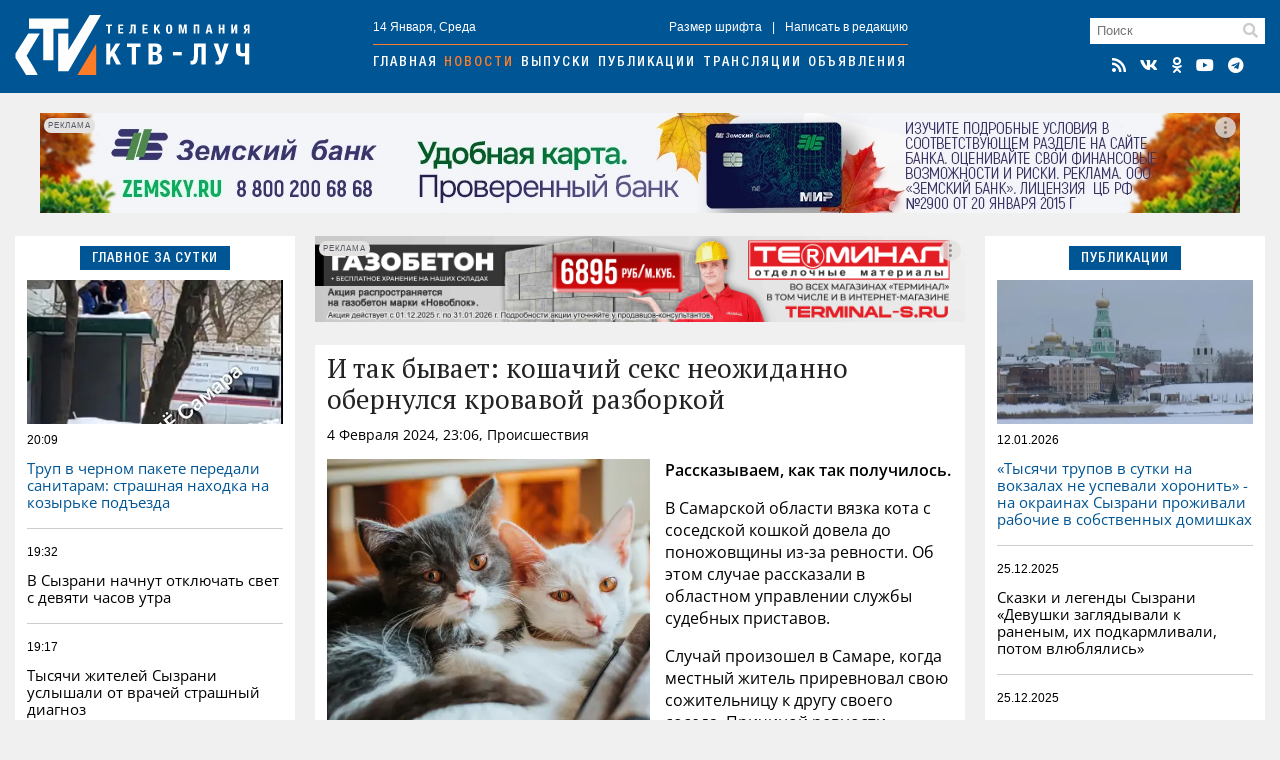

--- FILE ---
content_type: text/html; charset=utf-8
request_url: https://ktv-ray.ru/novost/i_tak_byvaet_koshachiy_seks_neozhidanno_obernulsya_krovavoy_razborkoy/137790/
body_size: 8937
content:
<!DOCTYPE html>
<html lang="ru">
<head>
    <meta charset="utf-8" />
    <meta name="viewport" content="width=device-width, initial-scale=1, maximum-scale=1, user-scalable=no" />
    <meta name="apple-mobile-web-app-capable" content="yes" />
    <meta property="og:locale" content="ru_RU" />
    <meta property="og:site_name" content="ktv-ray.ru" />
    <title>И так бывает: кошачий секс неожиданно обернулся кровавой разборкой / Новости / КТВ-ЛУЧ</title>
    <meta name="description" content="Рассказываем, как так получилось.
" property="og:description">
    <link rel="amphtml" href="https://ktv-ray.ru/amp/i_tak_byvaet_koshachiy_seks_neozhidanno_obernulsya_krovavoy_razborkoy/137790/" />
    <link rel="canonical" href="https://ktv-ray.ru/novost/i_tak_byvaet_koshachiy_seks_neozhidanno_obernulsya_krovavoy_razborkoy/137790/" />
    <link rel="image_src" href="https://ktv-ray.ru/pic/upld_18271.jpg" />
    <meta property="og:image" content="https://ktv-ray.ru/pic/upld_18271.jpg" />
    <meta property="vk:image" content="https://ktv-ray.ru/pic/upld_18271.jpg" />
    <meta property="twitter:image:src" content="https://ktv-ray.ru/pic/upld_18271.jpg" />
    <meta property="yandex_recommendations_image" content="https://ktv-ray.ru/pic/upld_18271.jpg" />
    <meta property="og:type" content="article" />
    <meta property="og:title" content="И так бывает: кошачий секс неожиданно обернулся кровавой разборкой" />
    <meta property="og:url" content="https://ktv-ray.ru/novost/i_tak_byvaet_koshachiy_seks_neozhidanno_obernulsya_krovavoy_razborkoy/137790/" />
    <meta property="twitter:card" content="summary" />
    <meta property="twitter:title" content="И так бывает: кошачий секс неожиданно обернулся кровавой разборкой" />    <meta name="msapplication-TileColor" content="#005594">
    <meta name="msapplication-config" content="/img/ico/browserconfig.xml">
    <meta name="theme-color" content="#005594">
    <link rel="apple-touch-icon" sizes="180x180" href="/img/ico/apple-touch-icon.png">
    <link rel="icon" type="image/png" sizes="32x32" href="/img/ico/favicon-32x32.png">
    <link rel="icon" type="image/png" sizes="16x16" href="/img/ico/favicon-16x16.png">
    <link rel="manifest" href="/img/ico/site.webmanifest">
    <link rel="mask-icon" href="/img/ico/safari-pinned-tab.svg" color="#005594">
    <link rel="shortcut icon" href="/img/ico/favicon.ico">
    <link rel="alternate" type="application/rss+xml" title="RSS" href="/feed.rss" />
    <link type="text/css" href="/css/layout.css?v1.7" rel="stylesheet"/>
    <script src="https://news.gnezdo.ru/ls2af.js" async="" crossorigin="use-credentials"></script>    <script>let used_ads=[];</script>
    <script>window.yaContextCb=window.yaContextCb||[]</script>
</head>
<body>
<div class="container head"><div>
        <div class="h-cont">
            <div class="logo"><a href="/"><img src="/img/logo.png" srcset="/img/logo.svg" title="КТВ-ЛУЧ" width="235" height="60"></a></div>
            <div class="nav">
                <div class="nav-cont small">
                    <div>14 Января, Среда</div>
                    <div><a class="font-size"><span>+</span>Размер шрифта</a>|<a>Написать в редакцию</a></div>
                </div>
                <div class="navigation">
                    <a href="/">Главная</a><a href="/novosti/">Новости</a><a href="/vestidetalno/">Выпуски</a><a href="/publications/">Публикации</a><a href="/translyacii/">Трансляции</a><a href="/ads/">Объявления</a>
                </div>
            </div>
            <div class="search">
                <div class="search-field"><form method="post" action="/search/"><input type="text" placeholder="Поиск" name="key"></form><i class="fas fa-search"></i></div>
                <div class="icons">
                    <a href="/feed.rss" target="_blank" title="RSS Лента"><i class="fas fa-rss"></i></a><a href="https://vk.com/syzranktv" target="_blank" title="КТВ-ЛУЧ Вконтакте"><i class="fab fa-vk"></i></a><a href="https://ok.ru/ktvray" target="_blank" title="КТВ-ЛУЧ в Одноклассниках"><i class="fab fa-odnoklassniki"></i></a><a href="https://www.youtube.com/channel/UCftBjnYoXSK1If3CSGGwi5w" target="_blank" title="КТВ-ЛУЧ на YouTube"><i class="fab fa-youtube"></i></a><a href="https://t.me/ktv_ray" target="_blank" title="КТВ-ЛУЧ в Telegram"><i class="fab fa-telegram"></i></a>
                </div>
            </div>
            <button id="burger" class="hamburger hamburger--squeeze" type="button" aria-label="Меню">
                <span class="hamburger-box">
                    <span class="hamburger-inner"></span>
                </span>
            </button>
        </div>
        <div id="mobile-nav"></div>
    </div></div>

    <div class="container-adr m20">
        <div class='dv-ad' data-id='400'><noindex><a rel="nofollow" href="https://ktv-ray.ru/dlib/go.php?ad=255&erid=nyi26TJmDH19B5hc24ohg7xqQ8BCnVv7" target="_blank"><img src="https://ktv-ray.ru/advert/upld_15868.webp" border=0 alt="AdPicture" /></a></noindex></div>        <script>used_ads.push(255);</script>
    </div>

<div class="container main"><div>
        <div class="main-left">
            
<div class="block">
    <div class="header center blue"><span>Главное за сутки</span></div>
    <div class="block-layout">
                    <div>            <div class="main-pic m10" style="background-image: url('https://ktv-ray.ru/pic/sz/545x347/upld_62903.webp');"></div>            <div class="main-item first">
                <div class="item-data">
                    <div class="item-date small">20:09</div>
                    <div class="item-views small"><i class="fas fa-eye"></i>146</div>
                </div>
                <a href="/novost/trup_v_chernom_pakete_peredali_sanitaram_strashnaya_nahodka_na_kozyrke_podezda/177985/" class="scalable blue">Труп в черном пакете передали санитарам: страшная находка на козырьке подъезда </a>
            </div>
            </div>                    <div>                        <div class="main-item second">
                <div class="item-data">
                    <div class="item-date small">19:32</div>
                    <div class="item-views small"><i class="fas fa-eye"></i>676</div>
                </div>
                <a href="/novost/v_syzrani_nachnut_otklyuchat_svet_s_devyati_chasov_utra/177960/" class="scalable ">В Сызрани начнут отключать свет с девяти часов утра </a>
            </div>
                                                        <div class="main-item ">
                <div class="item-data">
                    <div class="item-date small">19:17</div>
                    <div class="item-views small"><i class="fas fa-eye"></i>760</div>
                </div>
                <a href="/novost/tysyachi_zhiteley_syzrani_uslyshali_ot_vrachey_strashnyy_diagnoz/177927/" class="scalable ">Тысячи жителей Сызрани услышали от врачей страшный диагноз</a>
            </div>
                                                        <div class="main-item ">
                <div class="item-data">
                    <div class="item-date small">19:02</div>
                    <div class="item-views small"><i class="fas fa-eye"></i>1063</div>
                </div>
                <a href="/novost/televidenie_potuhnet_v_syzrani_samare_i_tolyatti_stali_izvestny_daty/177934/" class="scalable ">Телевидение потухнет в Сызрани, Самаре и Тольятти: стали известны даты </a>
            </div>
            </div>            </div>
</div>

                <div class="squad-br m20">
            <div class='dv-ad' data-id='401'><noindex><a rel="nofollow" href="https://ktv-ray.ru/dlib/go.php?ad=254&erid=nyi26TJmDH19B5hc24ohg7xqQ8BCnVv8" target="_blank"><img src="https://ktv-ray.ru/advert/upld_15867.webp" border=0 alt="AdPicture" /></a></noindex></div>            <script>used_ads.push(254);</script>
        </div>
    
        <div class="vesti hidden980">
        <img src="/img/vesti.jpg" srcset="/img/vesti.webp" title="Вести детально" alt="Вести детально">
        <div class="info">
            <div>Вести детально</div>
            <div class="play" data-id="https://vk.com/video_ext.php?oid=-94149021&id=456241108&autoplay=1" data-type="vk"><i class="fab fa-youtube"></i></div>
            <div>Выпуск от 13 Января</div>
        </div>
    </div>

        <div class="block hidden980">
        <div class="header blue fullwidth"><span>Популярное</span><a class="hidden1200 active ratings-switcher" data-id="week">За неделю</a><a class="hidden1200 ratings-switcher" data-id="month">За месяц</a></div>
        <div class="ratings-switcher-place">
            <div class="m20 ratings-week">
                                <div class="main-item first">
                    <div class="item-data">
                        <div class="item-date small">11.01, 22:41</div>
                        <div class="item-views small"><i class="fas fa-eye"></i>99244</div>
                    </div>
                    <a href="/novost/kak_pravilno_vstrechat_staryy_novyy_god_-_tradicii_o_kotoryh_malo_kto_znaet/177770/" class="scalable blue">Как правильно встречать Старый Новый год - традиции, о которых мало кто знает</a>
                </div>
                                <div class="main-item second">
                    <div class="item-data">
                        <div class="item-date small">12.01, 08:55</div>
                        <div class="item-views small"><i class="fas fa-eye"></i>91288</div>
                    </div>
                    <a href="/novost/komu_uvelichili_socialnye_vyplaty_v_yanvare_2026_goda/177328/" class="scalable ">Кому увеличили социальные выплаты в январе 2026 года</a>
                </div>
                                <div class="main-item ">
                    <div class="item-data">
                        <div class="item-date small">13.01, 18:49</div>
                        <div class="item-views small"><i class="fas fa-eye"></i>88219</div>
                    </div>
                    <a href="/novost/vilfand_sokratil_zimu_uzhe_v_fevrale_pochti_vsya_rossiya_popadet_v_yarko-krasnuyu_zonu/177847/" class="scalable ">Вильфанд сократил зиму: уже в феврале почти вся Россия попадет в ярко-красную зону </a>
                </div>
                                <div class="main-item ">
                    <div class="item-data">
                        <div class="item-date small">10.01, 17:14</div>
                        <div class="item-views small"><i class="fas fa-eye"></i>23885</div>
                    </div>
                    <a href="/novost/psiholog_dal_vosem_sovetov_pered_vyhodom_na_rabotu_posle_novogodnih_prazdnikov/176896/" class="scalable ">Психолог дал восемь советов перед выходом на работу после новогодних праздников</a>
                </div>
                                <div class="main-item ">
                    <div class="item-data">
                        <div class="item-date small">08.01, 17:37</div>
                        <div class="item-views small"><i class="fas fa-eye"></i>13171</div>
                    </div>
                    <a href="/novost/s_yanvarya_v_pasportah_poyavitsya_novaya_otmetka_-_komu_budut_stavit_shtamp/177458/" class="scalable ">С января в паспортах появится новая отметка - кому будут ставить штамп</a>
                </div>
                            </div>
        </div>
    </div>

        <div class="ratings-month m20">
                    <div class="main-item first">
                <div class="item-data">
                    <div class="item-date small">04.01, 21:12</div>
                    <div class="item-views small"><i class="fas fa-eye"></i>185497</div>
                </div>
                <a href="/novost/bespilotniki_idut_na_moskvu_volnami_okolo_100_reysov_zaderzhano_v_aeroportah_-_ocheredi/177453/" class="scalable blue">Беспилотники идут на Москву волнами: около 100 рейсов задержано, в аэропортах -  очереди </a>
            </div>
                    <div class="main-item second">
                <div class="item-data">
                    <div class="item-date small">11.01, 22:41</div>
                    <div class="item-views small"><i class="fas fa-eye"></i>99244</div>
                </div>
                <a href="/novost/kak_pravilno_vstrechat_staryy_novyy_god_-_tradicii_o_kotoryh_malo_kto_znaet/177770/" class="scalable ">Как правильно встречать Старый Новый год - традиции, о которых мало кто знает</a>
            </div>
                    <div class="main-item ">
                <div class="item-data">
                    <div class="item-date small">20.12, 17:12</div>
                    <div class="item-views small"><i class="fas fa-eye"></i>98104</div>
                </div>
                <a href="/novost/na_federalnoy_trasse_bolshegruz_razorval_avtobus_s_detmi_shest_chelovek_pogibli_foto/176538/" class="scalable ">На федеральной трассе большегруз разорвал автобус с детьми: шесть человек погибли. Фото </a>
            </div>
                    <div class="main-item ">
                <div class="item-data">
                    <div class="item-date small">12.01, 08:55</div>
                    <div class="item-views small"><i class="fas fa-eye"></i>91288</div>
                </div>
                <a href="/novost/komu_uvelichili_socialnye_vyplaty_v_yanvare_2026_goda/177328/" class="scalable ">Кому увеличили социальные выплаты в январе 2026 года</a>
            </div>
                    <div class="main-item ">
                <div class="item-data">
                    <div class="item-date small">13.01, 18:49</div>
                    <div class="item-views small"><i class="fas fa-eye"></i>88220</div>
                </div>
                <a href="/novost/vilfand_sokratil_zimu_uzhe_v_fevrale_pochti_vsya_rossiya_popadet_v_yarko-krasnuyu_zonu/177847/" class="scalable ">Вильфанд сократил зиму: уже в феврале почти вся Россия попадет в ярко-красную зону </a>
            </div>
            </div>

                <div class="squad-br m20">
                        <script>used_ads.push();</script>
        </div>
    
        <div class="news-calendar block m20 hidden980">
        <div class="header blue fullwidth">
            <span>Календарь<section class=""> событий</section></span>
            <a class="prev"><i class="fas fa-angle-double-left"></i></a>
            <a class="active month-name ">Январь</a>
            <a class="next"><i class="fas fa-angle-double-right"></i></a>
            <a href="#" class="year-name">2023</a></div>
        <ul class="weekdays m10">
            <li>Пн</li><li>Вт</li><li>Ср</li><li>Чт</li><li>Пт</li><li>Сб</li><li>Вс</li>
        </ul>
        <ul class="days"></ul>
    </div>
    <div class="calendar-selecter">
        <select class="calendar-month">
                            <option value="0" selected class="">Январь</option>
                            <option value="1"  class="future disabled">Февраль</option>
                            <option value="2"  class="future disabled">Март</option>
                            <option value="3"  class="future disabled">Апрель</option>
                            <option value="4"  class="future disabled">Май</option>
                            <option value="5"  class="future disabled">Июнь</option>
                            <option value="6"  class="future disabled">Июль</option>
                            <option value="7"  class="future disabled">Август</option>
                            <option value="8"  class="future disabled">Сентябрь</option>
                            <option value="9"  class="future disabled">Октябрь</option>
                            <option value="10"  class="future disabled">Ноябрь</option>
                            <option value="11"  class="future disabled">Декабрь</option>
                    </select>
        <select class="calendar-year">
            <option value="2026" selected>2026</option><option value="2025" >2025</option><option value="2024" >2024</option><option value="2023" >2023</option><option value="2022" >2022</option><option value="2021" >2021</option><option value="2020" >2020</option><option value="2019" >2019</option><option value="2018" >2018</option><option value="2017" >2017</option><option value="2016" >2016</option><option value="2015" >2015</option>        </select>
    </div>

                <div class="squad-br m20">
                        <script>used_ads.push();</script>
        </div>
    
        </div>

        <div class="main-center">
                <div class="hor-br" style="margin-bottom: 20px;">
        <div class='dv-ad' data-id='418'><noindex><a rel="nofollow" href="https://ktv-ray.ru/dlib/go.php?ad=268&erid=nyi26TJmDH19B5hc24ohg7xqQ8BCnVzf" target="_blank"><img src="https://ktv-ray.ru/advert/upld_16509.webp" border=0 alt="AdPicture" /></a></noindex></div>        <script>used_ads.push(268);</script>
    </div>

<div class="block" itemscope="" itemtype="http://schema.org/NewsArticle">
    <div class="article" data-id="137790" data-future="0" data-show="1" >
    <h1 class="article-title scalable" itemprop="headline">И так бывает: кошачий секс неожиданно обернулся кровавой разборкой</h1>
    <div class="article-data">4 Февраля 2024, 23:06, Происшествия <span class="views"><i class="fas fa-eye"></i>4605</span></div>

    <div class="article-text scalable" itemprop="articleBody">
                <div class="article-pic"><img src="https://ktv-ray.ru/pic/sz/545x347/upld_18271.jpg" srcset="https://ktv-ray.ru/pic/sz/545x347/upld_18271.webp" title="И так бывает: кошачий секс неожиданно обернулся кровавой разборкой"><div class="article-pic-desc">Фото: unsplash</div></div>
                <p><strong>Рассказываем, как так получилось.</strong></p>
<p>В Самарской области вязка кота с соседской кошкой довела до поножовщины из-за ревности. Об этом случае рассказали в областном управлении службы судебных приставов.</p>
<p>Случай произошел в Самаре, когда местный житель приревновал свою сожительницу к другу своего соседа. Причиной ревности послужил тот факт, что, пока мужчина спал, его девушка решила пойти к соседу и обсудить с ним и его другом вопрос о вязке своего кота и кошки одного из них. В то, что его пассия ходила к соседям только за этим, мужчина не поверил и пошел разбираться. Для убедительности он прихватил с собой кухонный нож.</p>
<p>Дверь мужчине открыл хозяин кошки, к которому он и приревновал свою возлюбленную. Между ними возник конфликт, во время которого ревнивец ударил молодого человека кухонным ножом в живот. Травма оказалась весьма серьезной.</p>
<p>В итоге суд признал ревнивца виновным и назначил ему наказание в виде лишения свободы, а также обязал выплатить компенсацию в 100 тысяч рублей. Судебные приставы взыскали с нападавшего компенсацию морального вреда.</p></div>
    </div>
<!-- schema.org -->
<meta content="И так бывает: кошачий секс неожиданно обернулся кровавой разборкой" itemprop="name" />
<meta content="https://ktv-ray.ru/novost/i_tak_byvaet_koshachiy_seks_neozhidanno_obernulsya_krovavoy_razborkoy/137790/" itemprop="url" />
<meta content="https://ktv-ray.ru/novost/i_tak_byvaet_koshachiy_seks_neozhidanno_obernulsya_krovavoy_razborkoy/137790/" itemprop="mainEntityOfPage" />
<meta content="https://ktv-ray.ru/pic/sz/545x347/upld_18271.jpg" itemprop="thumbnailUrl" /><meta content="2024-02-04T23:06:00Z" itemprop="dateModified" />
<meta content="2024-02-04T23:06:00Z" itemprop="datePublished" />
<div itemprop="author" itemscope="" itemtype="https://schema.org/Organization"><meta content="Редакция ktv-ray.ru" itemprop="name" /></div>
<div itemprop="publisher" itemscope="" itemtype="https://schema.org/Organization">
    <div itemprop="logo" itemscope="" itemtype="https://schema.org/ImageObject">
        <meta content="/img/amp.publisher.png" itemprop="url" />
        <meta content="250" itemprop="width" />
        <meta content="60" itemprop="height" />
    </div>
    <meta content="ktv-ray.ru" itemprop="name" />
    <meta content="https://ktv-ray.ru/" itemprop="url" />
</div>
<div itemprop="image" itemscope="" itemtype="https://schema.org/ImageObject">
    <meta content="https://ktv-ray.ru/pic/upld_18271.jpg" itemprop="url" />
    <meta content="1136" itemprop="width" />
    <meta content="965" itemprop="height" /></div>
<!-- /schema.org -->
    <!--div class="share">
        <div class="ktv-channels">Подписывайтесь в <div><img src="/img/tg.w.png">Telegram</div> и <div><img src="/img/zen.w.png">Дзен</div></div>
    </div-->
    <div class="tg">
        <div class="tg-logo">
            <div><img src="/img/logo.tg.jpg" title="КТВ-ЛУЧ в Telegram"></div>
        </div>
        <div class="tg-content">
            <div class="tg-space"></div>
            <div class="tg-link"><span class="short">Читайте в</span><span class="full">Подписывайтесь в</span> <a href="https://t.me/ktv_ray" target="_blank" class="tg-ico"><img src="/img/tg.png">Telegram</a><a href="https://max.ru/ktvray" target="_blank" class="tg-ico max"><img src="/img/max.png">MAX</a></div>
        </div>
    </div>
<div class="share">
    <script src="https://yastatic.net/share2/share.js" async></script>
    <div class="ya-share2-header">Поделись новостью</div>
    <div class="ya-share2" data-curtain data-shape="round" data-services="telegram,whatsapp,vkontakte,odnoklassniki"></div>
</div>
</div>
    <div class="block" style="padding: 12px;">
        <script src='https://news.2xclick.ru/loader.min.js' crossorigin='use-credentials' async></script>
        <div id='containerId366499'></div>
        <script>
            (function(w, d, c, s, t){
                w[c] = w[c] || [];
                w[c].push(function(){
                    gnezdo.create({
                        tizerId: 366499,
                        containerId: 'containerId366499'
                    });
                });
            })(window, document, 'gnezdoAsyncCallbacks');
        </script>
    </div>
        </div>

        <div class="main-right">
            <div class="block">
    <div class="header center blue"><span>Публикации</span></div>
    <div class="block-layout">
                <div>            <div class="main-pic m10" style="background-image: url('https://ktv-ray.ru/pic/sz/545x347/upld_62441.webp');"></div>            <div class="main-item first">
                <div class="item-data">
                    <div class="item-date small">12.01.2026</div>
                    <div class="item-views small"><i class="fas fa-eye"></i>1447</div>
                </div>
                <a href="/publication/tysyachi_trupov_v_sutki_na_vokzalah_ne_uspevali_horonit_-_na_okrainah_syzrani_prozhivali_rabochie_v_sobstvennyh_domishkah/177423/" class="scalable blue">«Тысячи трупов в сутки на вокзалах не успевали хоронить» - на окраинах Сызрани проживали рабочие в собственных домишках</a>
            </div>
        </div>                <div>                        <div class="main-item second">
                <div class="item-data">
                    <div class="item-date small">25.12.2025</div>
                    <div class="item-views small"><i class="fas fa-eye"></i>2088</div>
                </div>
                <a href="/publication/skazki_i_legendy_syzrani_devushki_zaglyadyvali_k_ranenym_ih_podkarmlivali_potom_vlyublyalis/176086/" class="scalable ">Сказки и легенды Сызрани  «Девушки заглядывали к раненым, их подкармливали, потом влюблялись»</a>
            </div>
                                                <div class="main-item ">
                <div class="item-data">
                    <div class="item-date small">25.12.2025</div>
                    <div class="item-views small"><i class="fas fa-eye"></i>1573</div>
                </div>
                <a href="/publication/vo_bler_mormyshka/176085/" class="scalable ">Во, блер, мормышка!</a>
            </div>
                                                <div class="main-item ">
                <div class="item-data">
                    <div class="item-date small">25.12.2025</div>
                    <div class="item-views small"><i class="fas fa-eye"></i>1882</div>
                </div>
                <a href="/publication/skazki_i_legendy_syzrani_gorod_imel_svoy_kreml_postroennyy_na_kostyah/176084/" class="scalable ">Сказки и легенды Сызрани: «Город имел свой кремль, построенный на костях...»</a>
            </div>
        </div>            </div>
</div>

                <div class="squad-br m20">
            <div class='dv-ad' data-id='421'><noindex><a rel="nofollow" href="https://ktv-ray.ru/dlib/go.php?ad=272&erid=nyi26TJmDH19B5hc24ohg7xqQ8BCnW4x" target="_blank"><img src="https://ktv-ray.ru/advert/upld_16623.webp" border=0 alt="AdPicture" /></a></noindex></div>            <script>used_ads.push(272);</script>
        </div>
    
    <div id="yandex_rtb_R-A-500250-2" class="m20"></div>
    <script>window.yaContextCb.push(()=>{Ya.Context.AdvManager.render({renderTo: 'yandex_rtb_R-A-500250-2',blockId: 'R-A-500250-2'})})</script>
        <div class="dezurn m20 hidden980"><a href="/dpg" area-label="Дежурный по городу"><img src="/img/dez.png" title="Дежурный по городу" alt="Дежурный по городу"></a></div>

                <div class="squad-br m20">
                        <script>used_ads.push();</script>
        </div>
    
                <div class="squad-br m20">
                        <script>used_ads.push();</script>
        </div>
            </div>
    </div></div>


<div class="container bottom m20"><div class="bottom-wrapper">
        <div>
            <div class="bottom-nav">
                <div class="b-logo"><img src="/img/logo.png" srcset="/img/logo.svg" title="КТВ-ЛУЧ" width="175" height="44"></div>
                <div class="b-nav">
                    <a href="/kontakty/">Контактная информация</a>
                    <a href="/otdelprodaj/">Отдел продаж</a>
                    <a href="/vakansii/">Вакансии</a>
                    <a href="/dpg/">Отправить материал</a>
                </div>
                <div class="icons"></div>
            </div>
            <div class="bottom-info small">
                <div>© ООО «КТВ-ЛУЧ» г. Сызрань. Права на любые <a href="/list/">материалы</a>, опубликованные на сайте, защищены в соответствии с Российским и международным законодательством об авторском праве и смежных правах. Любое использование текстовых, фото, аудио- и видеоматериалов возможно только при указании обратной активной гиперссылки. <a href="/recommended_rules/" style="text-decoration: underline">Правила применения рекомендательных технологий</a></div>

                <div class="bottom-counters">
                                        <img src="/img/18plus.png" width="31" height="31" />
                </div>
            </div>
        </div>
            </div></div>

<div class="overlay"><div></div></div>
<div class="video-container"><i class="fas fa-times"></i><div></div></div>
<script src="/js/jquery-3.6.0.min.js" type="text/javascript"></script>
<script src="/js/scripts.js?v1.8" type="text/javascript"></script>
<link type="text/css" href="/css/normalize.css" rel="stylesheet"/>
<link type="text/css" href="/css/fontawesome.min.css" rel="stylesheet">
<link type="text/css" href="/css/brands.min.css" rel="stylesheet">
<link type="text/css" href="/css/solid.min.css" rel="stylesheet">
<script src="https://yandex.ru/ads/system/context.js" async></script><!-- Yandex.Metrika counter -->
<script type="text/javascript" >
    (function (d, w, c) {
        (w[c] = w[c] || []).push(function() { try { w.yaCounter30077629 = new Ya.Metrika({id:30077629,clickmap:true,trackLinks:true,accurateTrackBounce:true}); } catch(e) { } });
        var n = d.getElementsByTagName("script")[0], x = "https://mc.yandex.ru/metrika/watch.js", s = d.createElement("script"), f = function () { n.parentNode.insertBefore(s, n); };
        for (var i = 0; i < document.scripts.length; i++) { if (document.scripts[i].src === x) { return; } }
        s.type = "text/javascript"; s.async = true; s.src = x;
        if (w.opera == "[object Opera]") { d.addEventListener("DOMContentLoaded", f, false); } else { f(); }
    })(document, window, "yandex_metrika_callbacks");
</script>
<noscript><div><img src="https://mc.yandex.ru/watch/30077629" style="position:absolute; left:-9999px;" alt="" /></div></noscript>
<!-- /Yandex.Metrika counter -->
<script type="text/javascript">
    new Image().src = "//counter.yadro.ru/hit?r"+
        escape(document.referrer)+((typeof(screen)=="undefined")?"":
            ";s"+screen.width+"*"+screen.height+"*"+(screen.colorDepth?
            screen.colorDepth:screen.pixelDepth))+";u"+escape(document.URL)+
        ";h"+escape(document.title.substring(0,150))+
        ";"+Math.random();</script>
</body>
</html>